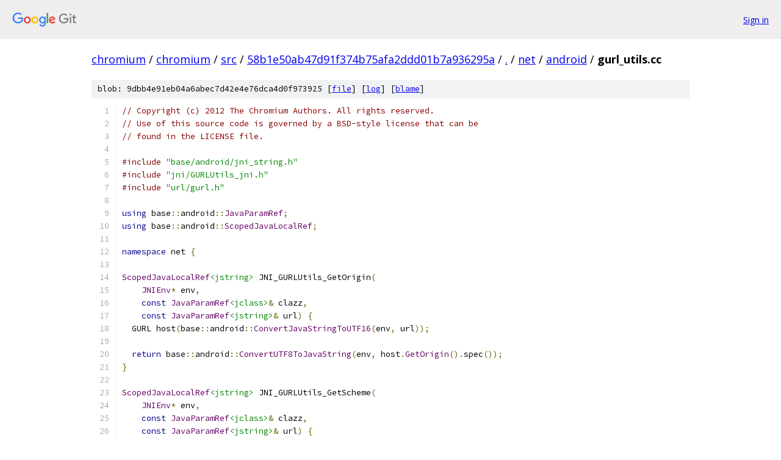

--- FILE ---
content_type: text/html; charset=utf-8
request_url: https://chromium.googlesource.com/chromium/src/+/58b1e50ab47d91f374b75afa2ddd01b7a936295a/net/android/gurl_utils.cc
body_size: 1663
content:
<!DOCTYPE html><html lang="en"><head><meta charset="utf-8"><meta name="viewport" content="width=device-width, initial-scale=1"><title>net/android/gurl_utils.cc - chromium/src - Git at Google</title><link rel="stylesheet" type="text/css" href="/+static/base.css"><link rel="stylesheet" type="text/css" href="/+static/prettify/prettify.css"><!-- default customHeadTagPart --></head><body class="Site"><header class="Site-header"><div class="Header"><a class="Header-image" href="/"><img src="//www.gstatic.com/images/branding/lockups/2x/lockup_git_color_108x24dp.png" width="108" height="24" alt="Google Git"></a><div class="Header-menu"> <a class="Header-menuItem" href="https://accounts.google.com/AccountChooser?faa=1&amp;continue=https://chromium.googlesource.com/login/chromium/src/%2B/58b1e50ab47d91f374b75afa2ddd01b7a936295a/net/android/gurl_utils.cc">Sign in</a> </div></div></header><div class="Site-content"><div class="Container "><div class="Breadcrumbs"><a class="Breadcrumbs-crumb" href="/?format=HTML">chromium</a> / <a class="Breadcrumbs-crumb" href="/chromium/">chromium</a> / <a class="Breadcrumbs-crumb" href="/chromium/src/">src</a> / <a class="Breadcrumbs-crumb" href="/chromium/src/+/58b1e50ab47d91f374b75afa2ddd01b7a936295a">58b1e50ab47d91f374b75afa2ddd01b7a936295a</a> / <a class="Breadcrumbs-crumb" href="/chromium/src/+/58b1e50ab47d91f374b75afa2ddd01b7a936295a/">.</a> / <a class="Breadcrumbs-crumb" href="/chromium/src/+/58b1e50ab47d91f374b75afa2ddd01b7a936295a/net">net</a> / <a class="Breadcrumbs-crumb" href="/chromium/src/+/58b1e50ab47d91f374b75afa2ddd01b7a936295a/net/android">android</a> / <span class="Breadcrumbs-crumb">gurl_utils.cc</span></div><div class="u-sha1 u-monospace BlobSha1">blob: 9dbb4e91eb04a6abec7d42e4e76dca4d0f973925 [<a href="/chromium/src/+/58b1e50ab47d91f374b75afa2ddd01b7a936295a/net/android/gurl_utils.cc">file</a>] [<a href="/chromium/src/+log/58b1e50ab47d91f374b75afa2ddd01b7a936295a/net/android/gurl_utils.cc">log</a>] [<a href="/chromium/src/+blame/58b1e50ab47d91f374b75afa2ddd01b7a936295a/net/android/gurl_utils.cc">blame</a>]</div><table class="FileContents"><tr class="u-pre u-monospace FileContents-line"><td class="u-lineNum u-noSelect FileContents-lineNum" data-line-number="1"></td><td class="FileContents-lineContents" id="1"><span class="com">// Copyright (c) 2012 The Chromium Authors. All rights reserved.</span></td></tr><tr class="u-pre u-monospace FileContents-line"><td class="u-lineNum u-noSelect FileContents-lineNum" data-line-number="2"></td><td class="FileContents-lineContents" id="2"><span class="com">// Use of this source code is governed by a BSD-style license that can be</span></td></tr><tr class="u-pre u-monospace FileContents-line"><td class="u-lineNum u-noSelect FileContents-lineNum" data-line-number="3"></td><td class="FileContents-lineContents" id="3"><span class="com">// found in the LICENSE file.</span></td></tr><tr class="u-pre u-monospace FileContents-line"><td class="u-lineNum u-noSelect FileContents-lineNum" data-line-number="4"></td><td class="FileContents-lineContents" id="4"></td></tr><tr class="u-pre u-monospace FileContents-line"><td class="u-lineNum u-noSelect FileContents-lineNum" data-line-number="5"></td><td class="FileContents-lineContents" id="5"><span class="com">#include</span><span class="pln"> </span><span class="str">&quot;base/android/jni_string.h&quot;</span></td></tr><tr class="u-pre u-monospace FileContents-line"><td class="u-lineNum u-noSelect FileContents-lineNum" data-line-number="6"></td><td class="FileContents-lineContents" id="6"><span class="com">#include</span><span class="pln"> </span><span class="str">&quot;jni/GURLUtils_jni.h&quot;</span></td></tr><tr class="u-pre u-monospace FileContents-line"><td class="u-lineNum u-noSelect FileContents-lineNum" data-line-number="7"></td><td class="FileContents-lineContents" id="7"><span class="com">#include</span><span class="pln"> </span><span class="str">&quot;url/gurl.h&quot;</span></td></tr><tr class="u-pre u-monospace FileContents-line"><td class="u-lineNum u-noSelect FileContents-lineNum" data-line-number="8"></td><td class="FileContents-lineContents" id="8"></td></tr><tr class="u-pre u-monospace FileContents-line"><td class="u-lineNum u-noSelect FileContents-lineNum" data-line-number="9"></td><td class="FileContents-lineContents" id="9"><span class="kwd">using</span><span class="pln"> base</span><span class="pun">::</span><span class="pln">android</span><span class="pun">::</span><span class="typ">JavaParamRef</span><span class="pun">;</span></td></tr><tr class="u-pre u-monospace FileContents-line"><td class="u-lineNum u-noSelect FileContents-lineNum" data-line-number="10"></td><td class="FileContents-lineContents" id="10"><span class="kwd">using</span><span class="pln"> base</span><span class="pun">::</span><span class="pln">android</span><span class="pun">::</span><span class="typ">ScopedJavaLocalRef</span><span class="pun">;</span></td></tr><tr class="u-pre u-monospace FileContents-line"><td class="u-lineNum u-noSelect FileContents-lineNum" data-line-number="11"></td><td class="FileContents-lineContents" id="11"></td></tr><tr class="u-pre u-monospace FileContents-line"><td class="u-lineNum u-noSelect FileContents-lineNum" data-line-number="12"></td><td class="FileContents-lineContents" id="12"><span class="kwd">namespace</span><span class="pln"> net </span><span class="pun">{</span></td></tr><tr class="u-pre u-monospace FileContents-line"><td class="u-lineNum u-noSelect FileContents-lineNum" data-line-number="13"></td><td class="FileContents-lineContents" id="13"></td></tr><tr class="u-pre u-monospace FileContents-line"><td class="u-lineNum u-noSelect FileContents-lineNum" data-line-number="14"></td><td class="FileContents-lineContents" id="14"><span class="typ">ScopedJavaLocalRef</span><span class="str">&lt;jstring&gt;</span><span class="pln"> JNI_GURLUtils_GetOrigin</span><span class="pun">(</span></td></tr><tr class="u-pre u-monospace FileContents-line"><td class="u-lineNum u-noSelect FileContents-lineNum" data-line-number="15"></td><td class="FileContents-lineContents" id="15"><span class="pln">    </span><span class="typ">JNIEnv</span><span class="pun">*</span><span class="pln"> env</span><span class="pun">,</span></td></tr><tr class="u-pre u-monospace FileContents-line"><td class="u-lineNum u-noSelect FileContents-lineNum" data-line-number="16"></td><td class="FileContents-lineContents" id="16"><span class="pln">    </span><span class="kwd">const</span><span class="pln"> </span><span class="typ">JavaParamRef</span><span class="str">&lt;jclass&gt;</span><span class="pun">&amp;</span><span class="pln"> clazz</span><span class="pun">,</span></td></tr><tr class="u-pre u-monospace FileContents-line"><td class="u-lineNum u-noSelect FileContents-lineNum" data-line-number="17"></td><td class="FileContents-lineContents" id="17"><span class="pln">    </span><span class="kwd">const</span><span class="pln"> </span><span class="typ">JavaParamRef</span><span class="str">&lt;jstring&gt;</span><span class="pun">&amp;</span><span class="pln"> url</span><span class="pun">)</span><span class="pln"> </span><span class="pun">{</span></td></tr><tr class="u-pre u-monospace FileContents-line"><td class="u-lineNum u-noSelect FileContents-lineNum" data-line-number="18"></td><td class="FileContents-lineContents" id="18"><span class="pln">  GURL host</span><span class="pun">(</span><span class="pln">base</span><span class="pun">::</span><span class="pln">android</span><span class="pun">::</span><span class="typ">ConvertJavaStringToUTF16</span><span class="pun">(</span><span class="pln">env</span><span class="pun">,</span><span class="pln"> url</span><span class="pun">));</span></td></tr><tr class="u-pre u-monospace FileContents-line"><td class="u-lineNum u-noSelect FileContents-lineNum" data-line-number="19"></td><td class="FileContents-lineContents" id="19"></td></tr><tr class="u-pre u-monospace FileContents-line"><td class="u-lineNum u-noSelect FileContents-lineNum" data-line-number="20"></td><td class="FileContents-lineContents" id="20"><span class="pln">  </span><span class="kwd">return</span><span class="pln"> base</span><span class="pun">::</span><span class="pln">android</span><span class="pun">::</span><span class="typ">ConvertUTF8ToJavaString</span><span class="pun">(</span><span class="pln">env</span><span class="pun">,</span><span class="pln"> host</span><span class="pun">.</span><span class="typ">GetOrigin</span><span class="pun">().</span><span class="pln">spec</span><span class="pun">());</span></td></tr><tr class="u-pre u-monospace FileContents-line"><td class="u-lineNum u-noSelect FileContents-lineNum" data-line-number="21"></td><td class="FileContents-lineContents" id="21"><span class="pun">}</span></td></tr><tr class="u-pre u-monospace FileContents-line"><td class="u-lineNum u-noSelect FileContents-lineNum" data-line-number="22"></td><td class="FileContents-lineContents" id="22"></td></tr><tr class="u-pre u-monospace FileContents-line"><td class="u-lineNum u-noSelect FileContents-lineNum" data-line-number="23"></td><td class="FileContents-lineContents" id="23"><span class="typ">ScopedJavaLocalRef</span><span class="str">&lt;jstring&gt;</span><span class="pln"> JNI_GURLUtils_GetScheme</span><span class="pun">(</span></td></tr><tr class="u-pre u-monospace FileContents-line"><td class="u-lineNum u-noSelect FileContents-lineNum" data-line-number="24"></td><td class="FileContents-lineContents" id="24"><span class="pln">    </span><span class="typ">JNIEnv</span><span class="pun">*</span><span class="pln"> env</span><span class="pun">,</span></td></tr><tr class="u-pre u-monospace FileContents-line"><td class="u-lineNum u-noSelect FileContents-lineNum" data-line-number="25"></td><td class="FileContents-lineContents" id="25"><span class="pln">    </span><span class="kwd">const</span><span class="pln"> </span><span class="typ">JavaParamRef</span><span class="str">&lt;jclass&gt;</span><span class="pun">&amp;</span><span class="pln"> clazz</span><span class="pun">,</span></td></tr><tr class="u-pre u-monospace FileContents-line"><td class="u-lineNum u-noSelect FileContents-lineNum" data-line-number="26"></td><td class="FileContents-lineContents" id="26"><span class="pln">    </span><span class="kwd">const</span><span class="pln"> </span><span class="typ">JavaParamRef</span><span class="str">&lt;jstring&gt;</span><span class="pun">&amp;</span><span class="pln"> url</span><span class="pun">)</span><span class="pln"> </span><span class="pun">{</span></td></tr><tr class="u-pre u-monospace FileContents-line"><td class="u-lineNum u-noSelect FileContents-lineNum" data-line-number="27"></td><td class="FileContents-lineContents" id="27"><span class="pln">  GURL host</span><span class="pun">(</span><span class="pln">base</span><span class="pun">::</span><span class="pln">android</span><span class="pun">::</span><span class="typ">ConvertJavaStringToUTF16</span><span class="pun">(</span><span class="pln">env</span><span class="pun">,</span><span class="pln"> url</span><span class="pun">));</span></td></tr><tr class="u-pre u-monospace FileContents-line"><td class="u-lineNum u-noSelect FileContents-lineNum" data-line-number="28"></td><td class="FileContents-lineContents" id="28"></td></tr><tr class="u-pre u-monospace FileContents-line"><td class="u-lineNum u-noSelect FileContents-lineNum" data-line-number="29"></td><td class="FileContents-lineContents" id="29"><span class="pln">  </span><span class="kwd">return</span><span class="pln"> base</span><span class="pun">::</span><span class="pln">android</span><span class="pun">::</span><span class="typ">ConvertUTF8ToJavaString</span><span class="pun">(</span><span class="pln">env</span><span class="pun">,</span><span class="pln"> host</span><span class="pun">.</span><span class="pln">scheme</span><span class="pun">());</span></td></tr><tr class="u-pre u-monospace FileContents-line"><td class="u-lineNum u-noSelect FileContents-lineNum" data-line-number="30"></td><td class="FileContents-lineContents" id="30"><span class="pun">}</span></td></tr><tr class="u-pre u-monospace FileContents-line"><td class="u-lineNum u-noSelect FileContents-lineNum" data-line-number="31"></td><td class="FileContents-lineContents" id="31"></td></tr><tr class="u-pre u-monospace FileContents-line"><td class="u-lineNum u-noSelect FileContents-lineNum" data-line-number="32"></td><td class="FileContents-lineContents" id="32"><span class="pun">}</span><span class="pln">  </span><span class="com">// namespace net</span></td></tr></table><script nonce="iHFHeuA2AvQ8xFBhKLkgeQ">for (let lineNumEl of document.querySelectorAll('td.u-lineNum')) {lineNumEl.onclick = () => {window.location.hash = `#${lineNumEl.getAttribute('data-line-number')}`;};}</script></div> <!-- Container --></div> <!-- Site-content --><footer class="Site-footer"><div class="Footer"><span class="Footer-poweredBy">Powered by <a href="https://gerrit.googlesource.com/gitiles/">Gitiles</a>| <a href="https://policies.google.com/privacy">Privacy</a>| <a href="https://policies.google.com/terms">Terms</a></span><span class="Footer-formats"><a class="u-monospace Footer-formatsItem" href="?format=TEXT">txt</a> <a class="u-monospace Footer-formatsItem" href="?format=JSON">json</a></span></div></footer></body></html>